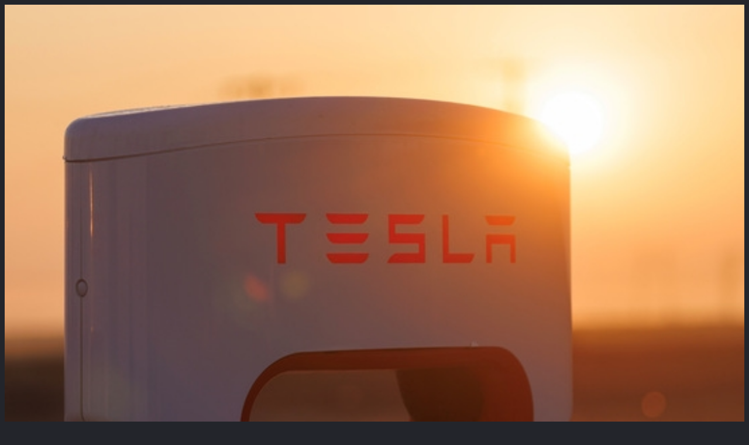

--- FILE ---
content_type: text/html; charset=UTF-8
request_url: https://cmobile.g-enews.com/orgphoto.php?ud=2023012808053908495e250e8e1885822911040.jpg
body_size: 1328
content:
<!doctype html>
<html lang="ko">
<head>
<meta charset="UTF-8">
<meta name="viewport" content="width=device-width,initial-scale=1.0">
<script src="https://nimage.g-enews.com/g_m/js/jquery-1.12.4.min.js?pp=004"></script>
<style type="text/css">
body{background-color:#23252b;-webkit-text-size-adjust:auto}
.org_image_wrap{position:relative}
</style>
</head>
<body>
<div class="org_image_wrap">
    <img src="https://nimage.g-enews.com/phpwas/restmb_allidxmake.php?idx=999&simg=2023012808053908495e250e8e1885822911040.jpg" alt="빈이미지" class="org_image" width="100%" style="background:#fff;" />
</div>
<script type="text/javascript">
function ReMegaMenu()
{
	var nWinHeight = $(window).height()-10;
	var nImageHeight = $('.org_image').height();
	var nTopHeight = (nWinHeight - nImageHeight)/2;
	$('.org_image_wrap').css('height', (nWinHeight-nTopHeight) +'px');

	if( nTopHeight > 0 )
	{
		$('.org_image_wrap').css('margin-top', nTopHeight +'px');
	}

}

$(".org_image").on('load', function () {
	ReMegaMenu();
});
$(document).ready(function() {
	ReMegaMenu();
});

$(window).on('resize', function () {
	ReMegaMenu();
});

$(".org_image").on('click', function () {
	history.back();
});


$( window ).load(function() {
	ReMegaMenu();
});
</script>
</body>
</html>